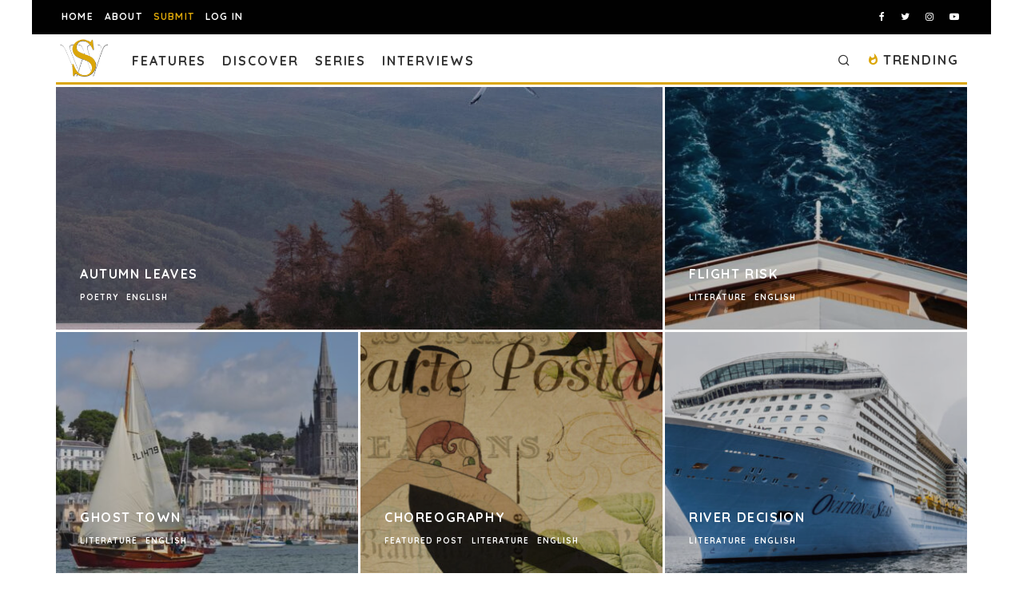

--- FILE ---
content_type: text/html; charset=utf-8
request_url: https://www.google.com/recaptcha/api2/anchor?ar=1&k=6LeSeDAaAAAAAGisEqXe9KVlHgX2KneJUCxZPZY9&co=aHR0cHM6Ly9zcGlsbHdvcmRzLmNvbTo0NDM.&hl=en&v=PoyoqOPhxBO7pBk68S4YbpHZ&size=invisible&anchor-ms=20000&execute-ms=30000&cb=gdn7ke3kj8wt
body_size: 48500
content:
<!DOCTYPE HTML><html dir="ltr" lang="en"><head><meta http-equiv="Content-Type" content="text/html; charset=UTF-8">
<meta http-equiv="X-UA-Compatible" content="IE=edge">
<title>reCAPTCHA</title>
<style type="text/css">
/* cyrillic-ext */
@font-face {
  font-family: 'Roboto';
  font-style: normal;
  font-weight: 400;
  font-stretch: 100%;
  src: url(//fonts.gstatic.com/s/roboto/v48/KFO7CnqEu92Fr1ME7kSn66aGLdTylUAMa3GUBHMdazTgWw.woff2) format('woff2');
  unicode-range: U+0460-052F, U+1C80-1C8A, U+20B4, U+2DE0-2DFF, U+A640-A69F, U+FE2E-FE2F;
}
/* cyrillic */
@font-face {
  font-family: 'Roboto';
  font-style: normal;
  font-weight: 400;
  font-stretch: 100%;
  src: url(//fonts.gstatic.com/s/roboto/v48/KFO7CnqEu92Fr1ME7kSn66aGLdTylUAMa3iUBHMdazTgWw.woff2) format('woff2');
  unicode-range: U+0301, U+0400-045F, U+0490-0491, U+04B0-04B1, U+2116;
}
/* greek-ext */
@font-face {
  font-family: 'Roboto';
  font-style: normal;
  font-weight: 400;
  font-stretch: 100%;
  src: url(//fonts.gstatic.com/s/roboto/v48/KFO7CnqEu92Fr1ME7kSn66aGLdTylUAMa3CUBHMdazTgWw.woff2) format('woff2');
  unicode-range: U+1F00-1FFF;
}
/* greek */
@font-face {
  font-family: 'Roboto';
  font-style: normal;
  font-weight: 400;
  font-stretch: 100%;
  src: url(//fonts.gstatic.com/s/roboto/v48/KFO7CnqEu92Fr1ME7kSn66aGLdTylUAMa3-UBHMdazTgWw.woff2) format('woff2');
  unicode-range: U+0370-0377, U+037A-037F, U+0384-038A, U+038C, U+038E-03A1, U+03A3-03FF;
}
/* math */
@font-face {
  font-family: 'Roboto';
  font-style: normal;
  font-weight: 400;
  font-stretch: 100%;
  src: url(//fonts.gstatic.com/s/roboto/v48/KFO7CnqEu92Fr1ME7kSn66aGLdTylUAMawCUBHMdazTgWw.woff2) format('woff2');
  unicode-range: U+0302-0303, U+0305, U+0307-0308, U+0310, U+0312, U+0315, U+031A, U+0326-0327, U+032C, U+032F-0330, U+0332-0333, U+0338, U+033A, U+0346, U+034D, U+0391-03A1, U+03A3-03A9, U+03B1-03C9, U+03D1, U+03D5-03D6, U+03F0-03F1, U+03F4-03F5, U+2016-2017, U+2034-2038, U+203C, U+2040, U+2043, U+2047, U+2050, U+2057, U+205F, U+2070-2071, U+2074-208E, U+2090-209C, U+20D0-20DC, U+20E1, U+20E5-20EF, U+2100-2112, U+2114-2115, U+2117-2121, U+2123-214F, U+2190, U+2192, U+2194-21AE, U+21B0-21E5, U+21F1-21F2, U+21F4-2211, U+2213-2214, U+2216-22FF, U+2308-230B, U+2310, U+2319, U+231C-2321, U+2336-237A, U+237C, U+2395, U+239B-23B7, U+23D0, U+23DC-23E1, U+2474-2475, U+25AF, U+25B3, U+25B7, U+25BD, U+25C1, U+25CA, U+25CC, U+25FB, U+266D-266F, U+27C0-27FF, U+2900-2AFF, U+2B0E-2B11, U+2B30-2B4C, U+2BFE, U+3030, U+FF5B, U+FF5D, U+1D400-1D7FF, U+1EE00-1EEFF;
}
/* symbols */
@font-face {
  font-family: 'Roboto';
  font-style: normal;
  font-weight: 400;
  font-stretch: 100%;
  src: url(//fonts.gstatic.com/s/roboto/v48/KFO7CnqEu92Fr1ME7kSn66aGLdTylUAMaxKUBHMdazTgWw.woff2) format('woff2');
  unicode-range: U+0001-000C, U+000E-001F, U+007F-009F, U+20DD-20E0, U+20E2-20E4, U+2150-218F, U+2190, U+2192, U+2194-2199, U+21AF, U+21E6-21F0, U+21F3, U+2218-2219, U+2299, U+22C4-22C6, U+2300-243F, U+2440-244A, U+2460-24FF, U+25A0-27BF, U+2800-28FF, U+2921-2922, U+2981, U+29BF, U+29EB, U+2B00-2BFF, U+4DC0-4DFF, U+FFF9-FFFB, U+10140-1018E, U+10190-1019C, U+101A0, U+101D0-101FD, U+102E0-102FB, U+10E60-10E7E, U+1D2C0-1D2D3, U+1D2E0-1D37F, U+1F000-1F0FF, U+1F100-1F1AD, U+1F1E6-1F1FF, U+1F30D-1F30F, U+1F315, U+1F31C, U+1F31E, U+1F320-1F32C, U+1F336, U+1F378, U+1F37D, U+1F382, U+1F393-1F39F, U+1F3A7-1F3A8, U+1F3AC-1F3AF, U+1F3C2, U+1F3C4-1F3C6, U+1F3CA-1F3CE, U+1F3D4-1F3E0, U+1F3ED, U+1F3F1-1F3F3, U+1F3F5-1F3F7, U+1F408, U+1F415, U+1F41F, U+1F426, U+1F43F, U+1F441-1F442, U+1F444, U+1F446-1F449, U+1F44C-1F44E, U+1F453, U+1F46A, U+1F47D, U+1F4A3, U+1F4B0, U+1F4B3, U+1F4B9, U+1F4BB, U+1F4BF, U+1F4C8-1F4CB, U+1F4D6, U+1F4DA, U+1F4DF, U+1F4E3-1F4E6, U+1F4EA-1F4ED, U+1F4F7, U+1F4F9-1F4FB, U+1F4FD-1F4FE, U+1F503, U+1F507-1F50B, U+1F50D, U+1F512-1F513, U+1F53E-1F54A, U+1F54F-1F5FA, U+1F610, U+1F650-1F67F, U+1F687, U+1F68D, U+1F691, U+1F694, U+1F698, U+1F6AD, U+1F6B2, U+1F6B9-1F6BA, U+1F6BC, U+1F6C6-1F6CF, U+1F6D3-1F6D7, U+1F6E0-1F6EA, U+1F6F0-1F6F3, U+1F6F7-1F6FC, U+1F700-1F7FF, U+1F800-1F80B, U+1F810-1F847, U+1F850-1F859, U+1F860-1F887, U+1F890-1F8AD, U+1F8B0-1F8BB, U+1F8C0-1F8C1, U+1F900-1F90B, U+1F93B, U+1F946, U+1F984, U+1F996, U+1F9E9, U+1FA00-1FA6F, U+1FA70-1FA7C, U+1FA80-1FA89, U+1FA8F-1FAC6, U+1FACE-1FADC, U+1FADF-1FAE9, U+1FAF0-1FAF8, U+1FB00-1FBFF;
}
/* vietnamese */
@font-face {
  font-family: 'Roboto';
  font-style: normal;
  font-weight: 400;
  font-stretch: 100%;
  src: url(//fonts.gstatic.com/s/roboto/v48/KFO7CnqEu92Fr1ME7kSn66aGLdTylUAMa3OUBHMdazTgWw.woff2) format('woff2');
  unicode-range: U+0102-0103, U+0110-0111, U+0128-0129, U+0168-0169, U+01A0-01A1, U+01AF-01B0, U+0300-0301, U+0303-0304, U+0308-0309, U+0323, U+0329, U+1EA0-1EF9, U+20AB;
}
/* latin-ext */
@font-face {
  font-family: 'Roboto';
  font-style: normal;
  font-weight: 400;
  font-stretch: 100%;
  src: url(//fonts.gstatic.com/s/roboto/v48/KFO7CnqEu92Fr1ME7kSn66aGLdTylUAMa3KUBHMdazTgWw.woff2) format('woff2');
  unicode-range: U+0100-02BA, U+02BD-02C5, U+02C7-02CC, U+02CE-02D7, U+02DD-02FF, U+0304, U+0308, U+0329, U+1D00-1DBF, U+1E00-1E9F, U+1EF2-1EFF, U+2020, U+20A0-20AB, U+20AD-20C0, U+2113, U+2C60-2C7F, U+A720-A7FF;
}
/* latin */
@font-face {
  font-family: 'Roboto';
  font-style: normal;
  font-weight: 400;
  font-stretch: 100%;
  src: url(//fonts.gstatic.com/s/roboto/v48/KFO7CnqEu92Fr1ME7kSn66aGLdTylUAMa3yUBHMdazQ.woff2) format('woff2');
  unicode-range: U+0000-00FF, U+0131, U+0152-0153, U+02BB-02BC, U+02C6, U+02DA, U+02DC, U+0304, U+0308, U+0329, U+2000-206F, U+20AC, U+2122, U+2191, U+2193, U+2212, U+2215, U+FEFF, U+FFFD;
}
/* cyrillic-ext */
@font-face {
  font-family: 'Roboto';
  font-style: normal;
  font-weight: 500;
  font-stretch: 100%;
  src: url(//fonts.gstatic.com/s/roboto/v48/KFO7CnqEu92Fr1ME7kSn66aGLdTylUAMa3GUBHMdazTgWw.woff2) format('woff2');
  unicode-range: U+0460-052F, U+1C80-1C8A, U+20B4, U+2DE0-2DFF, U+A640-A69F, U+FE2E-FE2F;
}
/* cyrillic */
@font-face {
  font-family: 'Roboto';
  font-style: normal;
  font-weight: 500;
  font-stretch: 100%;
  src: url(//fonts.gstatic.com/s/roboto/v48/KFO7CnqEu92Fr1ME7kSn66aGLdTylUAMa3iUBHMdazTgWw.woff2) format('woff2');
  unicode-range: U+0301, U+0400-045F, U+0490-0491, U+04B0-04B1, U+2116;
}
/* greek-ext */
@font-face {
  font-family: 'Roboto';
  font-style: normal;
  font-weight: 500;
  font-stretch: 100%;
  src: url(//fonts.gstatic.com/s/roboto/v48/KFO7CnqEu92Fr1ME7kSn66aGLdTylUAMa3CUBHMdazTgWw.woff2) format('woff2');
  unicode-range: U+1F00-1FFF;
}
/* greek */
@font-face {
  font-family: 'Roboto';
  font-style: normal;
  font-weight: 500;
  font-stretch: 100%;
  src: url(//fonts.gstatic.com/s/roboto/v48/KFO7CnqEu92Fr1ME7kSn66aGLdTylUAMa3-UBHMdazTgWw.woff2) format('woff2');
  unicode-range: U+0370-0377, U+037A-037F, U+0384-038A, U+038C, U+038E-03A1, U+03A3-03FF;
}
/* math */
@font-face {
  font-family: 'Roboto';
  font-style: normal;
  font-weight: 500;
  font-stretch: 100%;
  src: url(//fonts.gstatic.com/s/roboto/v48/KFO7CnqEu92Fr1ME7kSn66aGLdTylUAMawCUBHMdazTgWw.woff2) format('woff2');
  unicode-range: U+0302-0303, U+0305, U+0307-0308, U+0310, U+0312, U+0315, U+031A, U+0326-0327, U+032C, U+032F-0330, U+0332-0333, U+0338, U+033A, U+0346, U+034D, U+0391-03A1, U+03A3-03A9, U+03B1-03C9, U+03D1, U+03D5-03D6, U+03F0-03F1, U+03F4-03F5, U+2016-2017, U+2034-2038, U+203C, U+2040, U+2043, U+2047, U+2050, U+2057, U+205F, U+2070-2071, U+2074-208E, U+2090-209C, U+20D0-20DC, U+20E1, U+20E5-20EF, U+2100-2112, U+2114-2115, U+2117-2121, U+2123-214F, U+2190, U+2192, U+2194-21AE, U+21B0-21E5, U+21F1-21F2, U+21F4-2211, U+2213-2214, U+2216-22FF, U+2308-230B, U+2310, U+2319, U+231C-2321, U+2336-237A, U+237C, U+2395, U+239B-23B7, U+23D0, U+23DC-23E1, U+2474-2475, U+25AF, U+25B3, U+25B7, U+25BD, U+25C1, U+25CA, U+25CC, U+25FB, U+266D-266F, U+27C0-27FF, U+2900-2AFF, U+2B0E-2B11, U+2B30-2B4C, U+2BFE, U+3030, U+FF5B, U+FF5D, U+1D400-1D7FF, U+1EE00-1EEFF;
}
/* symbols */
@font-face {
  font-family: 'Roboto';
  font-style: normal;
  font-weight: 500;
  font-stretch: 100%;
  src: url(//fonts.gstatic.com/s/roboto/v48/KFO7CnqEu92Fr1ME7kSn66aGLdTylUAMaxKUBHMdazTgWw.woff2) format('woff2');
  unicode-range: U+0001-000C, U+000E-001F, U+007F-009F, U+20DD-20E0, U+20E2-20E4, U+2150-218F, U+2190, U+2192, U+2194-2199, U+21AF, U+21E6-21F0, U+21F3, U+2218-2219, U+2299, U+22C4-22C6, U+2300-243F, U+2440-244A, U+2460-24FF, U+25A0-27BF, U+2800-28FF, U+2921-2922, U+2981, U+29BF, U+29EB, U+2B00-2BFF, U+4DC0-4DFF, U+FFF9-FFFB, U+10140-1018E, U+10190-1019C, U+101A0, U+101D0-101FD, U+102E0-102FB, U+10E60-10E7E, U+1D2C0-1D2D3, U+1D2E0-1D37F, U+1F000-1F0FF, U+1F100-1F1AD, U+1F1E6-1F1FF, U+1F30D-1F30F, U+1F315, U+1F31C, U+1F31E, U+1F320-1F32C, U+1F336, U+1F378, U+1F37D, U+1F382, U+1F393-1F39F, U+1F3A7-1F3A8, U+1F3AC-1F3AF, U+1F3C2, U+1F3C4-1F3C6, U+1F3CA-1F3CE, U+1F3D4-1F3E0, U+1F3ED, U+1F3F1-1F3F3, U+1F3F5-1F3F7, U+1F408, U+1F415, U+1F41F, U+1F426, U+1F43F, U+1F441-1F442, U+1F444, U+1F446-1F449, U+1F44C-1F44E, U+1F453, U+1F46A, U+1F47D, U+1F4A3, U+1F4B0, U+1F4B3, U+1F4B9, U+1F4BB, U+1F4BF, U+1F4C8-1F4CB, U+1F4D6, U+1F4DA, U+1F4DF, U+1F4E3-1F4E6, U+1F4EA-1F4ED, U+1F4F7, U+1F4F9-1F4FB, U+1F4FD-1F4FE, U+1F503, U+1F507-1F50B, U+1F50D, U+1F512-1F513, U+1F53E-1F54A, U+1F54F-1F5FA, U+1F610, U+1F650-1F67F, U+1F687, U+1F68D, U+1F691, U+1F694, U+1F698, U+1F6AD, U+1F6B2, U+1F6B9-1F6BA, U+1F6BC, U+1F6C6-1F6CF, U+1F6D3-1F6D7, U+1F6E0-1F6EA, U+1F6F0-1F6F3, U+1F6F7-1F6FC, U+1F700-1F7FF, U+1F800-1F80B, U+1F810-1F847, U+1F850-1F859, U+1F860-1F887, U+1F890-1F8AD, U+1F8B0-1F8BB, U+1F8C0-1F8C1, U+1F900-1F90B, U+1F93B, U+1F946, U+1F984, U+1F996, U+1F9E9, U+1FA00-1FA6F, U+1FA70-1FA7C, U+1FA80-1FA89, U+1FA8F-1FAC6, U+1FACE-1FADC, U+1FADF-1FAE9, U+1FAF0-1FAF8, U+1FB00-1FBFF;
}
/* vietnamese */
@font-face {
  font-family: 'Roboto';
  font-style: normal;
  font-weight: 500;
  font-stretch: 100%;
  src: url(//fonts.gstatic.com/s/roboto/v48/KFO7CnqEu92Fr1ME7kSn66aGLdTylUAMa3OUBHMdazTgWw.woff2) format('woff2');
  unicode-range: U+0102-0103, U+0110-0111, U+0128-0129, U+0168-0169, U+01A0-01A1, U+01AF-01B0, U+0300-0301, U+0303-0304, U+0308-0309, U+0323, U+0329, U+1EA0-1EF9, U+20AB;
}
/* latin-ext */
@font-face {
  font-family: 'Roboto';
  font-style: normal;
  font-weight: 500;
  font-stretch: 100%;
  src: url(//fonts.gstatic.com/s/roboto/v48/KFO7CnqEu92Fr1ME7kSn66aGLdTylUAMa3KUBHMdazTgWw.woff2) format('woff2');
  unicode-range: U+0100-02BA, U+02BD-02C5, U+02C7-02CC, U+02CE-02D7, U+02DD-02FF, U+0304, U+0308, U+0329, U+1D00-1DBF, U+1E00-1E9F, U+1EF2-1EFF, U+2020, U+20A0-20AB, U+20AD-20C0, U+2113, U+2C60-2C7F, U+A720-A7FF;
}
/* latin */
@font-face {
  font-family: 'Roboto';
  font-style: normal;
  font-weight: 500;
  font-stretch: 100%;
  src: url(//fonts.gstatic.com/s/roboto/v48/KFO7CnqEu92Fr1ME7kSn66aGLdTylUAMa3yUBHMdazQ.woff2) format('woff2');
  unicode-range: U+0000-00FF, U+0131, U+0152-0153, U+02BB-02BC, U+02C6, U+02DA, U+02DC, U+0304, U+0308, U+0329, U+2000-206F, U+20AC, U+2122, U+2191, U+2193, U+2212, U+2215, U+FEFF, U+FFFD;
}
/* cyrillic-ext */
@font-face {
  font-family: 'Roboto';
  font-style: normal;
  font-weight: 900;
  font-stretch: 100%;
  src: url(//fonts.gstatic.com/s/roboto/v48/KFO7CnqEu92Fr1ME7kSn66aGLdTylUAMa3GUBHMdazTgWw.woff2) format('woff2');
  unicode-range: U+0460-052F, U+1C80-1C8A, U+20B4, U+2DE0-2DFF, U+A640-A69F, U+FE2E-FE2F;
}
/* cyrillic */
@font-face {
  font-family: 'Roboto';
  font-style: normal;
  font-weight: 900;
  font-stretch: 100%;
  src: url(//fonts.gstatic.com/s/roboto/v48/KFO7CnqEu92Fr1ME7kSn66aGLdTylUAMa3iUBHMdazTgWw.woff2) format('woff2');
  unicode-range: U+0301, U+0400-045F, U+0490-0491, U+04B0-04B1, U+2116;
}
/* greek-ext */
@font-face {
  font-family: 'Roboto';
  font-style: normal;
  font-weight: 900;
  font-stretch: 100%;
  src: url(//fonts.gstatic.com/s/roboto/v48/KFO7CnqEu92Fr1ME7kSn66aGLdTylUAMa3CUBHMdazTgWw.woff2) format('woff2');
  unicode-range: U+1F00-1FFF;
}
/* greek */
@font-face {
  font-family: 'Roboto';
  font-style: normal;
  font-weight: 900;
  font-stretch: 100%;
  src: url(//fonts.gstatic.com/s/roboto/v48/KFO7CnqEu92Fr1ME7kSn66aGLdTylUAMa3-UBHMdazTgWw.woff2) format('woff2');
  unicode-range: U+0370-0377, U+037A-037F, U+0384-038A, U+038C, U+038E-03A1, U+03A3-03FF;
}
/* math */
@font-face {
  font-family: 'Roboto';
  font-style: normal;
  font-weight: 900;
  font-stretch: 100%;
  src: url(//fonts.gstatic.com/s/roboto/v48/KFO7CnqEu92Fr1ME7kSn66aGLdTylUAMawCUBHMdazTgWw.woff2) format('woff2');
  unicode-range: U+0302-0303, U+0305, U+0307-0308, U+0310, U+0312, U+0315, U+031A, U+0326-0327, U+032C, U+032F-0330, U+0332-0333, U+0338, U+033A, U+0346, U+034D, U+0391-03A1, U+03A3-03A9, U+03B1-03C9, U+03D1, U+03D5-03D6, U+03F0-03F1, U+03F4-03F5, U+2016-2017, U+2034-2038, U+203C, U+2040, U+2043, U+2047, U+2050, U+2057, U+205F, U+2070-2071, U+2074-208E, U+2090-209C, U+20D0-20DC, U+20E1, U+20E5-20EF, U+2100-2112, U+2114-2115, U+2117-2121, U+2123-214F, U+2190, U+2192, U+2194-21AE, U+21B0-21E5, U+21F1-21F2, U+21F4-2211, U+2213-2214, U+2216-22FF, U+2308-230B, U+2310, U+2319, U+231C-2321, U+2336-237A, U+237C, U+2395, U+239B-23B7, U+23D0, U+23DC-23E1, U+2474-2475, U+25AF, U+25B3, U+25B7, U+25BD, U+25C1, U+25CA, U+25CC, U+25FB, U+266D-266F, U+27C0-27FF, U+2900-2AFF, U+2B0E-2B11, U+2B30-2B4C, U+2BFE, U+3030, U+FF5B, U+FF5D, U+1D400-1D7FF, U+1EE00-1EEFF;
}
/* symbols */
@font-face {
  font-family: 'Roboto';
  font-style: normal;
  font-weight: 900;
  font-stretch: 100%;
  src: url(//fonts.gstatic.com/s/roboto/v48/KFO7CnqEu92Fr1ME7kSn66aGLdTylUAMaxKUBHMdazTgWw.woff2) format('woff2');
  unicode-range: U+0001-000C, U+000E-001F, U+007F-009F, U+20DD-20E0, U+20E2-20E4, U+2150-218F, U+2190, U+2192, U+2194-2199, U+21AF, U+21E6-21F0, U+21F3, U+2218-2219, U+2299, U+22C4-22C6, U+2300-243F, U+2440-244A, U+2460-24FF, U+25A0-27BF, U+2800-28FF, U+2921-2922, U+2981, U+29BF, U+29EB, U+2B00-2BFF, U+4DC0-4DFF, U+FFF9-FFFB, U+10140-1018E, U+10190-1019C, U+101A0, U+101D0-101FD, U+102E0-102FB, U+10E60-10E7E, U+1D2C0-1D2D3, U+1D2E0-1D37F, U+1F000-1F0FF, U+1F100-1F1AD, U+1F1E6-1F1FF, U+1F30D-1F30F, U+1F315, U+1F31C, U+1F31E, U+1F320-1F32C, U+1F336, U+1F378, U+1F37D, U+1F382, U+1F393-1F39F, U+1F3A7-1F3A8, U+1F3AC-1F3AF, U+1F3C2, U+1F3C4-1F3C6, U+1F3CA-1F3CE, U+1F3D4-1F3E0, U+1F3ED, U+1F3F1-1F3F3, U+1F3F5-1F3F7, U+1F408, U+1F415, U+1F41F, U+1F426, U+1F43F, U+1F441-1F442, U+1F444, U+1F446-1F449, U+1F44C-1F44E, U+1F453, U+1F46A, U+1F47D, U+1F4A3, U+1F4B0, U+1F4B3, U+1F4B9, U+1F4BB, U+1F4BF, U+1F4C8-1F4CB, U+1F4D6, U+1F4DA, U+1F4DF, U+1F4E3-1F4E6, U+1F4EA-1F4ED, U+1F4F7, U+1F4F9-1F4FB, U+1F4FD-1F4FE, U+1F503, U+1F507-1F50B, U+1F50D, U+1F512-1F513, U+1F53E-1F54A, U+1F54F-1F5FA, U+1F610, U+1F650-1F67F, U+1F687, U+1F68D, U+1F691, U+1F694, U+1F698, U+1F6AD, U+1F6B2, U+1F6B9-1F6BA, U+1F6BC, U+1F6C6-1F6CF, U+1F6D3-1F6D7, U+1F6E0-1F6EA, U+1F6F0-1F6F3, U+1F6F7-1F6FC, U+1F700-1F7FF, U+1F800-1F80B, U+1F810-1F847, U+1F850-1F859, U+1F860-1F887, U+1F890-1F8AD, U+1F8B0-1F8BB, U+1F8C0-1F8C1, U+1F900-1F90B, U+1F93B, U+1F946, U+1F984, U+1F996, U+1F9E9, U+1FA00-1FA6F, U+1FA70-1FA7C, U+1FA80-1FA89, U+1FA8F-1FAC6, U+1FACE-1FADC, U+1FADF-1FAE9, U+1FAF0-1FAF8, U+1FB00-1FBFF;
}
/* vietnamese */
@font-face {
  font-family: 'Roboto';
  font-style: normal;
  font-weight: 900;
  font-stretch: 100%;
  src: url(//fonts.gstatic.com/s/roboto/v48/KFO7CnqEu92Fr1ME7kSn66aGLdTylUAMa3OUBHMdazTgWw.woff2) format('woff2');
  unicode-range: U+0102-0103, U+0110-0111, U+0128-0129, U+0168-0169, U+01A0-01A1, U+01AF-01B0, U+0300-0301, U+0303-0304, U+0308-0309, U+0323, U+0329, U+1EA0-1EF9, U+20AB;
}
/* latin-ext */
@font-face {
  font-family: 'Roboto';
  font-style: normal;
  font-weight: 900;
  font-stretch: 100%;
  src: url(//fonts.gstatic.com/s/roboto/v48/KFO7CnqEu92Fr1ME7kSn66aGLdTylUAMa3KUBHMdazTgWw.woff2) format('woff2');
  unicode-range: U+0100-02BA, U+02BD-02C5, U+02C7-02CC, U+02CE-02D7, U+02DD-02FF, U+0304, U+0308, U+0329, U+1D00-1DBF, U+1E00-1E9F, U+1EF2-1EFF, U+2020, U+20A0-20AB, U+20AD-20C0, U+2113, U+2C60-2C7F, U+A720-A7FF;
}
/* latin */
@font-face {
  font-family: 'Roboto';
  font-style: normal;
  font-weight: 900;
  font-stretch: 100%;
  src: url(//fonts.gstatic.com/s/roboto/v48/KFO7CnqEu92Fr1ME7kSn66aGLdTylUAMa3yUBHMdazQ.woff2) format('woff2');
  unicode-range: U+0000-00FF, U+0131, U+0152-0153, U+02BB-02BC, U+02C6, U+02DA, U+02DC, U+0304, U+0308, U+0329, U+2000-206F, U+20AC, U+2122, U+2191, U+2193, U+2212, U+2215, U+FEFF, U+FFFD;
}

</style>
<link rel="stylesheet" type="text/css" href="https://www.gstatic.com/recaptcha/releases/PoyoqOPhxBO7pBk68S4YbpHZ/styles__ltr.css">
<script nonce="Q4sQIPmzLozp2lBwMkI2Hw" type="text/javascript">window['__recaptcha_api'] = 'https://www.google.com/recaptcha/api2/';</script>
<script type="text/javascript" src="https://www.gstatic.com/recaptcha/releases/PoyoqOPhxBO7pBk68S4YbpHZ/recaptcha__en.js" nonce="Q4sQIPmzLozp2lBwMkI2Hw">
      
    </script></head>
<body><div id="rc-anchor-alert" class="rc-anchor-alert"></div>
<input type="hidden" id="recaptcha-token" value="[base64]">
<script type="text/javascript" nonce="Q4sQIPmzLozp2lBwMkI2Hw">
      recaptcha.anchor.Main.init("[\x22ainput\x22,[\x22bgdata\x22,\x22\x22,\[base64]/[base64]/[base64]/KE4oMTI0LHYsdi5HKSxMWihsLHYpKTpOKDEyNCx2LGwpLFYpLHYpLFQpKSxGKDE3MSx2KX0scjc9ZnVuY3Rpb24obCl7cmV0dXJuIGx9LEM9ZnVuY3Rpb24obCxWLHYpe04odixsLFYpLFZbYWtdPTI3OTZ9LG49ZnVuY3Rpb24obCxWKXtWLlg9KChWLlg/[base64]/[base64]/[base64]/[base64]/[base64]/[base64]/[base64]/[base64]/[base64]/[base64]/[base64]\\u003d\x22,\[base64]\\u003d\\u003d\x22,\[base64]/w57DisKPw47Ci8OgAcKYRR3CpFDDhcOWwrLCp8O1w7bCmsKXA8O1w6k3XmtvNVDDlsOTKcOAwrhYw6YKw6rDnMKOw6cxwp7DmcKVacOuw4Bhw5kHC8OwbR7Cu3/Cu29Xw6TCmcK5DCvCrFEJPkzCi8KKYsOmwr1Ew6PDnMOjOiR0CcOZNnZsVsOsWFbDoixgw7vCs2dfwo7CihvCiAQFwrQ/wrvDpcO2woXCvhMuTMOkQcKbVwlFUh7Dqg7ChMKgwpvDpD1Rw4LDk8K8IcKrKcOGZ8KdwqnCj23DvMOaw49Jw6t3wpnCiA/[base64]/wozDncOkKMK0w7vCosKZw71GQnFWwqbCjybCtMKYwrLCr8KtHMOOwqXCjzFqw5DCiUIAwpfCtl4xwqElwrnDhnEHwqEnw43CqsOpZTHDokDCnSHClQMEw7LDmVnDvhTDklfCp8K9w7DCo0YbUcO/wo/[base64]/GD05PwBsW3pHAmTDlB9ywoFnwoEFLMOSXcOOwqjCrz1CH8OxaEDDqMKHwqPClsORwrzCgcOJw6/DnijDiMKNCsKwwpNMw6DCr0vDjUHCvUktwol9ecONJELDnMKDw41jZsKPBmnCrwk2w5fDjcOAcMO0wp1oKsOMwoJxRsKdw7EiA8KsPMOnQCByw5bDigvDl8OiBcKBwozChsObwqhlw7/ChTfCjsOUw4zCqHDDlMKDwoFMw4DDrj5Xw7hOWErDvsKrw7rCviokTcOSdsKfBCBWCm7DocOCw6rCqsKzwrJsw5fDgMOlHxAowo7CnEjCpsKkwpcIH8KQwrnDqsKYdSjCtcKKZ1nCqQANwr/DjhgCw69gwrASw5M9wpfCmMOgMcKLw4VqNSgyVsOaw5NPw5ATdycaWgPDumTCnlklw6jDqQRFLSwXw6JJw4rDi8OIK8KNw53CmsK0A8KmJMOlwogEw7PCg0lDwq1ewqs0F8OKw4/CvsOEYlrDvMOFwodGNMOYwrnCk8K8DsOcwq98TjPDjWQ9w5bCjmfCi8O8PMO0Ch5+w7jDniAzwo5XSMKrFV7DocK9w5sBw5bCqsKGdsOuw65eFsKDPsO9w5cOw5l4w5nCrcK8wqwHw6zDtMOaw7TDvMKQE8K1w6oXRw9AVcKBYijCvETCmz3DlcKYUVc2woNTw4sWw6/[base64]/DkF/DnMOmw6LCkk8vw5fCoHHDgsOBw5xKSsKrDMOYw4bCo0Z/LcK9w48QIsO5w6tswq1sA0hewp3CoMObwpkMecOVw7DClixqZcOiw4c9A8KKwpNtF8OXwpfChkPCj8OqZ8OzEXPDnhI1w47Cjm/DvEAsw5dAZCRETBdUw7NjZjJWw6DDrxx6B8O0ecKbMAd8EhLDh8Klwo51wrPDh3AQw7DCoABlNsK+bMKGRnvCmk3DpcKZMcKLwpPDo8OwPMKKYcKZDjM5w4N8wpzCiQxyW8OVwoYJwq/CjMK/ACjDosOqwrlTOlLCog1vwqrDgW/[base64]/CtsO9w5dQd0PDn8KowrbDj0YHwr0YH8KAw7fCihLCiSJVIsOhw789ElE3G8OYK8KcJh7DowjDlRAxwo/[base64]/w67Di8OgGy/[base64]/CqsKMDsKpw4LDgSERw5cMw5FhGMKKNcKBw4JtQMOLwrQ8wo5CX8OEw7B7PBfDrsO4wqkIw6QfecK+PsO2wrTDjsOYQjNAczrCsQXCqTXCjcOjWcOjwrDCgMOfFBUEFkzDjDpYVBpyb8ODw7A2wr9kUDY8ZcO/wrsoBMO1w45xHcK5w7gDwqrCvi3CvVl1SsKBw5fCjcK0w6XDj8OZw4jDqsK0w5/CqcKaw6VUw6pnFsOSTsKIw5dLw4DCtR5wBxJKIMKlMRROT8K1Ky7DtTBPbHUVw57CusK7w7rDrcK9VsOuIcKJJFQfw4NwwrvDmmIWW8Ksa3PDvmzCnMKUMWbCpcKpKMKMT1pBb8O2fMOdZV3DsjA+wqgzw5B+TsOIw4/DgsKVwqzCo8KSw7Abw609w7rDnW7CjMOgwrnCjAfCncOBwrkMP8KBEjHCqcO/[base64]/[base64]/ChThEw4DCgsOkV8OAwrrDlAXDjsKUwqx6NMKTwpLDhcK9TA0UVcKqw6DCgXgcQE1kw5TCksKpw4wLIm3Cv8KpwrrDm8K2wrbCnxw2w7Miw5bDsQ3DmsOKSV1mJmc0w7VkQMOsw7d0fy/DnsK0wpzCjXUpPMOxIMOew7l5w791IcOMMkTDh3Mif8OSw7xmwr8le2xgwp0yb37CnDbDlcKyw4BMVsKFc0LDuMOKw6DCsRnCncKqw5rCu8OXfMO8BW/CgMK4wrzCoCUca0fDj3fDih/CrcKnUHVrX8KvEMO8GlQGLh8kwqlFSinCp2VpC19oPsO2c3rCl8OcwrnDoDYhIsO4ZQDCqTbDsMK/OWh1wpJFMH3CuVQTw67CljjClcKUcwnCgcOvw6g+FsOSP8OcYTHClzUVw5nDnSPCrsOiw6rDksKAZ09pwpoOw6lqK8OBUMOWwpPDv2Mcw77CtCh1w5HCgU/Cl1kiwrUIZcOKQMK/wqIjHh3DvRgiBcK5LWvCosKTw6BkwogTwq8mwozDgMOKw6jCvXbDilNOAsOcV3NNfkrDu0t9wpvCqC/CgMOlGTsHw508JEFYw5jCjMOxfnfCmEohe8OEBsK1UcKmRMOGwrFPw6bCnQ01Y1rDniHCq2HCknwVZMKmw5wdBMKOFG4ywr3Dn8KoN2NDLcOXCsKDw5HCtgDCiwIpL3x6w4PCokvDoV/[base64]/DqnjCiApdwpbDi1vCgcKZw63DpCYyXFtWFMObw70+NsKOw6jDn8O4wpvDnDsCw5V/UGJvBcOhw77CmV4bdcKcwq7Cqkd3LmfCkSxKV8O4EMKaeB/DmcK+bsK/wpUTwqvDkzTDqz1WODZmKnvDjsOrHUnDlsK3AsKSM1hFNcK+w41vXMKSwrdGw6HCrgLChsKFSmnCtTTDinXDgcKCw7JzQ8Kpwq/DssOZNsOtw5zDlcOKwolvwrDDosOkFhwYw63DnF02ZzPChMOpa8Ofd1oRYsKJSsKZTF4uwpsOESTCoCjDtl3DmcOfGMOIFMKfw6lOTWVhw59GPcOFUxF7eG3CmMKswrx0J14Ow7pZwrbDhWDDsMKlwoLDqXw9JQ84S3AMw4JSwrNEw7YmH8OResOxc8KxRV8GLH/Ch34DJ8OpQhZxw5XCqQxNwqPDilLCvkfDt8KWw73CksO1PMOTXcO1aUXDvF/DpsOBw5TDmsOhHBvCiMKvfsKjwoHCsyTDisK4EcKXMm4uMSJ/[base64]/[base64]/AEx8OMKgYFPDq2ILP3lLw55TQ8KaCEbDgFTCoUdXeGjChMK8wp1ncljChErDvUPDp8OLF8OpXcOdwrhYKcOEVcKvw5cJwprDoDAiwrUdFcO3wo7Dv8O7GMO8a8O2dQvCmcK/RcO0w6tHw49eF0MdecKYwqbCiEjDtmrDu1jDssObw7Rqw6h9w53DtEYkU0dZw5tnShrClVomdg/CoxfCjHQWNBoIWVnCgcO1e8OKasK/wp7CkDrDlsOELsOMw7wWJsOnfgzCj8KGIDg8K8KYUVLDmMOrACTCicK0wqzDkMODN8O8KsKNeQJ+QWzCisKwEjzDncKZw63CuMKrVyDCuy8tJ8K1YlzCt8O/[base64]/wpPDojjDtwNPVcKAw6/DhcO9woLDssKBMsOTw7zDr2PCmMOfwq/DhkJUJcKVw5FLw4U1wqtlw6YgwrRJw550CRs4OMK4RMKdw4wWQsKjwo/DmsKxw4fDg8K7McKeJxjDp8K7GQdkLMOeUhvDtMK7TMOLAwhQTMOJQ1FawrrCoRclVcKvw5gCw7nChsK1wrjDrMKDw6/Dv0LCn3nCksOueXYYSyh4wpDCkEbDlkDCtDbCocKxw506wrIrw5JIamxWUTvCt1Qbwr4Mw51Lw7HDsAPDpgXCrMKcEwxQw5DCvsOow5rCmEHCl8KQWsOUw7NKwrgkcmlwcsKUw6PDncK3wqbCmcK1NMOzMQ/CsTpVwrzCuMOKKsK0wo9Ewqx0BcKcw7BSQHrCvsONw79ndsKJImDClcOWSwAzbEcGQWjDp158MWbDisKeDWxubcObTMO2w77CoE/DhcOAw7VGw6nCmwnCk8KwFHTClsO2RMKVB1rDiX7Dn0xvwr5xw4tawozCjG3DksK/[base64]/wr/DlcKlF8Kjw4FuH8OpYRDDl0HDssORYMOew53CjsKkwrFxZA1Sw7p4XxvDoMOVw5NODSjCvxfCk8KFwq9VQyknw5XCpkUKwrg7Yw3DvsOQw4nCtDdNw7k4wr/[base64]/wpLDocKvwo9qVcKUw5nDiAPDsW/[base64]/CiVJ9wo9DVTLDm8KWw5jDk2jDoMOJwolGw7QNFVTCr10KW2bCunvCkcKrA8OMDcKdwoPCp8Okw4dpMcODw4Fvb1bDv8K/Ow7DvgZBKUbDqcOfw47DocOiwrl9wpbCgcK/w75Cw48Jw7UDw7/CuyFWw71jw4w/w7gePMKWbsKQNcKcw7AuRMKVw6BkecONw5cswolHwrYSw5fCnMOiEcK7w4nDlkVPwrkrw6REdypewrvDusKMwr7DliHCr8OPPcKGw6s2B8O1wppHBlLCh8OHwp3CvTfCmsKbbMK/[base64]/woQMRMOdw7XDl8Osw7A8w583A8OKCFlnwrA0Z0bDnsOlWcOlw5nCmF0JAB3ClAvDrcOKw7/[base64]/Do1E1O1UfC8OSKW9+f1bCq8ONZhdqfHxGw4DCv8OTwpnCv8OpWEAQZMKgw5YhwoQxw5nDlsKEG07DpgNaZMOGGhTCi8KALDrCucORZMKZw7hNwpDDthjDgUzCkUHDkXnCnVrCocKQCiJRw5R8w4hbFcOHZ8ORGx1kZ0/CryfCkg7CilPCvzXDkMO0w4IMwp/ChcOuClLDtW3DiMKnIy3CjB7DuMKpw7ErFsKaGBE4w4LCvlbDtBDCp8KMAsOxw63DmQ4HZlfDhy3DmVrDkCgoWDrChsO2wq06w6bDgMOoUj/CvwteF0zDqsKqwpnDjm7Dk8OYAyPDu8OTDlASw40Iw7rDlcKOc2zCqsOyEz8iX8KoESjDnxfDgsOrE3/ClCMsE8Kzwq/CgcK2WsOmw4LCjCpmwpFLwptCPSTCgsOnAsKnwptQO0RKFzQgAMKlHwBtcjrCuxMKHw5VwpPCtgnCosKCw4/DksOmw7svBxnCp8Kyw58/[base64]/Ck18daEM1w5okwrbDr8O/[base64]/XMK/dcKew5LCjmLCisKmBMOkD0/[base64]/M1jDp8KaYxXCsA7DlTDDpwBdw6MswrDCjxprw5/CozVgAnnChAAtQ3rDlh4Qw6HCqMOsIcOSwpXDqMOlMsKwO8OVw6V9wpBXwqjCgR7CtwoMw5bCpAhawrDCkQPDq8OTEsOETkxoHsOEIgAmwp7DuMO2w4RHYMKoeTHCmRfDlmzChsOPFRdaUsO8w4/DkxzCtcOmwonDt29DdkPCsMOjwqnCt8OdwofDoj9HworDi8ObwrRIw5MFw6snPGEIw6rDj8KqByzCt8OSVCzDgW7DisOrNWxpwoFUwq5KwpRUw53Dv1gCw5QhB8OJw4IMw6XDiSt4Y8OswpzDqsK/FMOvaldvS1hCLhPCksOgHMKtFsOww45xa8OzDMO+b8KdH8KnwpLCvyvDr0N1SijCi8KYXR7Di8Olw5fCrsOwcA3DhsOcXCABWHzDhkRXwrfDt8KMQ8OURsO+w5vDtSbCrl9Vw4/Dj8KdDhPCu3YKWxbCk2cQDgAUSX7DhnlZw4QRwppaKwpHwqZnPsK0SsKrLMONwrnCrMKUwrrDoErCiT5Jw5duw7JZBD7ChhbCj14hN8OGw4dxU2HCkcO7X8KeEMOVTcKcHsOcw5fDoXPDsg7DnnExEsK6RcKaBMOUw6YpPRl6wqlZZwURWMO/[base64]/[base64]/[base64]/[base64]/CrMOUw5XDtMKaPnUwLHdkNTnCtsOgw7XChMKkwqfDq8OVbsKrNRppD1lrwoljU8KfKwfDocKCw5ojw4HCugMHwp/CpMOswp/CpAPCjMO9w4vDjMKuwqURwoRKDsKtwqjDlsKDHcOpGMOOwpXCjcKnIgjCpW/DhX3ClsKWw69bKxlzWsOow78udcKaw6/DvcOKWG/[base64]/DmlrCi1UDbsOewpsIcwsOJWXDvMOmQ1TCkcOLwqNyJsK+w5DDvsOTVMOSWMKRwpPCscKIwpDDmzNBw5vCjsOPbsK8WcKkUcOrJ33CtVrDscKIOcOyHB4twrtmwr7Ci03DsHE/GsK2GkrCnFFFwoY6EBfCvCPDtl7Cj0nCq8Kfw4rDuMK0woXCjiTCjnvDrMOSw7RRPMKewoAVw7HCvlwXwqdbHjrDnFDDnsKVwokSFEDCgHrDmMOeYU/[base64]/KcOxwowkw4DCgsOVwr/DrcOpwrgCPxPCr1jCg8OZWHnCuMOmw4rDgyDCv3vCnMKnw59cKcO3d8OCw5nCgjPDoChkwqfDucKSSMO/w7TDlsOYw7ZWFcO9w4jDkMO6KcKlwrZ+N8KsWibCkMO5wonCpyksw43DoMKLfR/DnGHDocK3w7x3w4gIIMKOwpRWYMO9Xz/DmsK8XjvCoGbDmSFPcsOiQk7Dg3XChwbDlnvCp0DDlFQ8TcKXEsKswoPDn8O3wojDgx7DjFDCo0DCg8Kgw7QAPj3DoT/Cnj/Cq8KVBMOYw4BhwogPT8OAQWMrwp5rVFkJwqvCgMO4WsK8JCjCuHPCucO8w7XCsC9Bwp3Dk3PDsEYLCQrDjHIbVh7DqsOOLMODw6I+woMdw7MrazVVSk/DksKLwrbClj9Fw7bDtWLDkkjDlcO/[base64]/fTXCuw1Nw6NUKF9Bw57CvMKVw5TCtkc5w7/DscOmAAvCucOcw5XDisOpwrPCt17DsMK1UMOsH8KdwrjCt8KYw4TDh8K1w7/CosK+wrNnWC0ywo/DukbCjGBnWsKWYMKRwqPCisOKw6suwpLCgcKhw4QFCAVrEzR4wqFOw6TDpsKZOMKTMgPCjMKowqTDkMOdEcOGXsOHAcO1UcKKXSHDuy7CpAvDjXPCnMOGNQ/[base64]/CmMKIMUhyUMKcRy8pwrs4w7hawrE/b8OQCXrCrsKlw7w0SMKMajRbw6gkwp7ChBJOYcOeIELCssKPHgXCg8OoPEhMwphSw75EIsOtw7bCosOiKcOZaiIOw7zDgcOEw7AuLcKywrwKw7PDiwhbcsOcXSzDo8OyWSjCkUzCgVvDvMK/wqnCuMOuFxjCkcKoB1Y/wr0aIQJvw7EnQ0jCgT7DiGU0McOOBMKNw6bDnxjDv8OSw7PCl2vCsFnDmmDCl8KPw4xww4IQLEQxHsOIwqvCizrDvMOZwq/[base64]/[base64]/Cj13CqMKSwo0RJnI9wrVRw7RoDsOROMO6w5AHWHBdcx7CpsOwesOgVsKtCMO6w5Miwo0KwoLDkMKLw6wOO1LCn8OMw5lIADHDgMO6w5XDisO+w7w0w6ZVBVPCuC7CtSDDlsORw6vChCc/[base64]/Dn8KwYMOKw7HDusOmwpcBw7xDWlLCosORNSIWwrLCpgvCvgDDiVQzNjRRwrDDm3YyMWrDuGPDpsO/XRJWw6l9Nio0dcKFR8OpLlnCvF3Di8O2w7ECw5dxX2VZw4YWw6PCvjLCk2AtHcOQP0YxwodXf8KEM8K6w7rCty5EwqxOw4fCtlvCknPDisOTN17DtCHChF92w4kJcy7DisK2wrMiCcO7w7nDmFTCiF7CnjV/W8OxUMKzccOxKQsBIX1gwpMvwpjDqjMhNcO5wqvDssKAwpIJWMOgacKIw7I8w5o+EsKtwrrDhS7DjTrCqMO8QA7CrsK0E8Ogwr3CjUEbBifCri/CpsOWw7l8P8OMEsK0wqhkw4lRbE/[base64]/[base64]/QsKiw5zCgcOGGMOxdjbDtTNxSMKrYh/DscOOfcOfIsK2w53CqsKvwr42w4PCrGvCkB9NW1AfaGLDnFfDq8KOWMOUw4LCh8K+wqLCksOywrBdbHEoFhstR1kCVcObwpbCnwTDg0w1wqplw5DDgcKyw7ADw47CvsKEbikDw5tSdMKxf3/DiMOpHcOoVHdqwqvDnVfDksO9fU0RN8OwwoTDsUMmw4HDssOTw7l2w5/Dpw13P8OuasOhGDHDucKOfxdswoNAI8OVWlvDkkNYwoVlwqQXwod7biLCsD3Cq1/[base64]/CnDTDmcOZw47CjhwIcBXCrMOGwr1hScOsw75hw6rCsTZww4Bda3V5LsOjwp8EwpTCtcKwwox9bcKtHsOSX8KFF15mw4gjw6/CnMOHw7XChWfCrEA7YEocwpnCmyURw4ltIcK9w7VubMOeDAl5SQMbfMKxw7nCgTEwe8KPwpxGGcOWP8K4w5XDvnwiw4nCu8KewoNow4oAaMOQwo/DhlrDnsKRwoPDosKNAcOYUznDj1HCgCDDgMKzwp7Ct8O5w6JGwr0ow5/[base64]/DsAnDjHzDqTIZw7vDnUPDnG8KLcO5OsOqwpbDnQ3DgTvDn8KjwrEgwqNzCMO4w4A6wqs8Q8OPw7ZTPcOgXwN4RsO+XMOHU11pw6M7woDDucOywpptwpTCtBXDql18YwHDlibDuMKcwrYhwrvDimPCmGk/wpPDpcOZw67CqCkUwoLDokvCkMK8W8O2w6jDuMKVwofDqHwswqRzwpbCssKiJcK8wpjClxIKURAuQMKawqNsZHRzwrxaNMKdw4XCgsKoABvDi8KcQcOLUMKyIWcWw5LCgcKQfFjCocKtFh/[base64]/wp87PxhhcUTCtsKTwpbDpsOcISdawp/DtV48S8OqFRNFw4kuwovCiEvCqELDrmfCs8O3wpMvw5pRwqbCrcOIT8ONdhjDrcKkwqYtw6lkw59Tw49hw4sCwp5pw4YNCUBFw4kMGXc+ADLCs0Ykw5nDmsK9w4PCtMKmZsOibcO+w51HwqVZVWnDlDMZBCkkwqLDmVYbw67DucOuw6oWRnxCw4/[base64]/Drz9oLCrCn0DCjyIMw7zCjzjDpMK/w7jCuiU+Y8Kqbm03bMOWWcO+wq/DpsOTw5Ayw47CtMOpWmfCmE9JwqjCl3NlWcKTwp9/wqzChHzCs2B6Lz8bw5DCmsOzw4Vpwqo/w7rDgsK4KirDh8KUwoEWwoMEF8OZcizCtsKjwrfCs8OOwo3DoHsXw43DjAQOwrEUXz7Du8OvLChZWSA+PMOKT8OwNDZ4NcKSwqPDuyxewrQ7OGfDk3V4w4LCoyXChsK4CEVew7PCmCRwwoXChBVnU1LDri/Cr0PCnsOUwr/DkMO1dSTDigfDksO3Ajt9w7jCjG1Fwq4MRsKeHsOdQlJQwp9FLMKHHDdAwpF+w57DpsKvQsK7e0PCtRvCt0rDrHHDrMOTw6vDuMOQwqxsBsOSOxtcIn8BHwvCsnzCh2vCuW7DknImOcK/[base64]/woEsw7HCpcKtwrcVwo1NJHV4UcK1w50pw6gYeDDDrVXDncOAGA3DhcOqwp7CszDDhA1IVCwBJGTCpXbCisKrJGhhwq/[base64]/w6zDrsKcDWJfDkTDmMOhU8KSHmUZdV7Ch8OSE10KDU8Sw55cw4UZWMOLwrpswrzDp3ZNQlnCnsKOw7Ewwr04BAg/w4/DqcKjBcKzSxnCv8OYw5bCjMKzw6vDnMKSwrTCoyHDv8K4wps8wqrCh8KWIUXCgg5+ZcKkwqvDk8OUwr0Cw5p7acO1w6VzJsO4X8OHwrzDoDFRwoXDhMObccKCwoRpJW4OwrxVw5vClcO7wrvCnx7CmcOATj/Cn8OJw5DDrxk3w6p3w65qasOKwoQVwqDCiiwMawZpwp7DmnnCnH0/wp8uwr/DlsKTDcKjwr4jw7hOUcOkw6N6wrIAwp3DhRTCjsOTw7lzHg5Xw6hRHA3DqWjDpn95Dl46wqdzQF1Ywq4nfsOfccKXworDu2nDqMKVwo/DtsK8wodSSQXCuUB3wokAY8OZwoDCo2N9GFbCosK5JMOlJyUywoTCkV3CoUVqwrpAw6LCscKdSTtZA01fTsOlXsK6XMKPw4HCmcOpwogVwpcvY0vCpsOodTc8wp7DqcOVVTozGMKnHijCi0gkwo0GGsO7w74swq9JNmtNVxgmwrdXI8KPw6/DshsLLmfCjcO5VwDCncK3w5xWGUlfBHPCkGTCrMOPw53ClsK3AsOtw4QGw43CvcKuCcOvXcO9BRtOw7ZpA8ODwrxNwpXCilnClMK7P8KJwofCnmHDp0TCmsOcez5uwqwaXiXCq1jDoB/CqcK+CSRywoXCuEzCrMKEw77DlcKIJj4BacOlwovCgSHDj8KuL35Qw70Dwp/DnUbDsB4+N8Omw7jDt8OBFW3DpMK2fhzDusOLbwbCqMOER1bCv3o1NMKQecO2woXCksKuwrHCmHTDl8Kqwq1Qa8O7wqZSwpvCjGPClwHCnMKRBybChwrDjsOdIELDiMOQw5DCuGFYBsKrWx/Dl8Kkf8O/QsK0w7k6wpdcwo3CscKZw5/DlMKfwoQmw4jCnMO2wrTCt2bDu0NuJypWcW1zw6JhDcOlwoxtwqDDi1oPKHfCjkgnw7ofwrRaw4rDgXLCqUwAwqjCnzU9wozDtyXDk3dlw7FZwqAgwqoSalTCk8KxXMOAwrXCt8KVw5kFw7ZVZDEqaxpWXE/[base64]/KMKrZ8KMw6bCi25Rw4bDuMK1wrdowrXCp1jDi8Khb8Okw6BMwrjCjCLCiE5RYT7CosKSw4RgRkTCtE/DlcK/[base64]/w6dlcxvDmsKXwqHDlB/CiQLCjsOVRFHDmcOZR3jDpsOgw5AjwrXCu3tcwp/DqkXCoR7ChMOgwrjDjzEHw4fDn8ODw7TCgyrDocKOw6fDg8KKf8K0Eh0lS8OubnNxNnQww4Z6w6LDtiTCnX7Du8OoFB/[base64]/CiMO5wpvDmhsMHsOFbsKzCmjDjTPCqAIaGCXDk3JDKcKPNwnCucOEwq1IS0/DkWLClHXDgcKuQ8KAAsKuwpvDqsOEw7l2FERIwqLChMOOKMO6cDkbw5ZZw4XDlAtWw4vDhMOMwqvDp8KpwrQJLF51LcOmV8KqwojCksKLCiXDk8KOw4EyZsKkwpJFw5oQw7/Ch8OJAsKYKWVqXMKOR0PCiMKACkF+wrM9w75CQMOjecKSTQ5Cw5YOw4LCrMODfQ/DmcOowpjCvX8+XcO2bnIGYsOWFhnCscO9ecOdWcK/Nl7CggnChsKGTWglcVt/[base64]/D8K3w55+cMOdVnnDlkVywpUJwrUtUyZIWcKIQ8KYwptlJcKAWcODZAYzw67Do0HDvcKBwr0TJ0chMSI7w47DgcOFw7/Cm8OvTUfDsXVneMKUw4IWecOJw7DChyEuw7jCh8KHHSNtwqgYSMOvCcKbwp8KakzDuUJvasOuCS/ChcKoWMOZQ1jCgUzDuMOoJTwHw6JbwrzCiyvCpQ3CjTHDhsKLwoDCt8KGH8Ocw6xlGsOzw4w1wo5MVcOzNw7ClRwPwpHDpMKCw4PDomDDh3jCoBdPEsOkYcK4Ly/DlsOkw6E2wr8ucx/DjTvDosK5w67Ci8KGwo3DisKmwprCkl/[base64]/wr85w4fCgcKGUcOlIHfDgwMhQsKfw54Pwoptw7F5w51XwqDCnQBnQ8K1IsOpwoUXwrbDkMOISMK4OyXDvcKxw7XCg8K1woMHKMKjw4TDsw1ENcK7wqw6eDBRbcO6wpJRCTp4wpAAwr42woTDrsKDwpZ1w6Fuw5HCgSJQUcKiw6LCoMKKw4DDiS/Cn8KzElkHw4AjGsKkw61NDEjCkQnCmVgYwrfDkRDDp07Cr8K/XcOcw6RRw7HCi3XCjT7DvsKcGnPDrsOmV8OFw6PDgHwwIE/[base64]/[base64]/C8O+w61CYB3ChBjCsB7CoC01VQ3CiG/DhMOLM18Hw49Fwq3Crm1IbWgpWcKGAwfCnsKmYsOYwr9uZsOrw4gPw5vDlcOswr47wo8KwpYDIsK/w6EvcRnDnAMBwrsSw5zDmcOQBTFoWsOlOnjDqn7CqVp9GzZEwphpwrLDmTXDhAjCikFNwrfDq0HDo0xowq0nwqXCiyfDtsKyw4M5KmxGKMKmw7PDucODwrPDi8KFw4LCvGx4fMK/w79Ww7XDg8KMPmNYwqvDpl4DWsOrw4zDvcOrecOMwoRscsOzF8KKanV/w7MFH8Oqw4fCrA/CoMOMH2cVUxQjw53CpQFJwojDuTJsfcKDw7AjF8OxwpnDgBPChcKCwqDDuHQ6LjjDn8OhBX3ClEBhCwHDksOAwqnDicOSwpfChm3DgcKSKCDDpsKawpcVw6zDm39pw5wLMsKkesKdwo/DocK/S0Blw6nDqjEScjpFbcKAw4JgbMOfw7LChFrDh0phdsOIRTTCvsO0wrHDt8KwwqHDhHNbfh9ybTljXMKhwqtCSiXDgcOCNcKHYzzCsB7CuSLCi8OVw5jCnwTDkcKywqzCqMOAMMOHNsOrNknCrmA+M8K+w6XDoMKXwrLDvcKvw651wp5Rw5/DqsKxXMKPwrzCnk7CosKZVE/Du8OYwr8CHirCo8KmMMObOcKBw6PCjcKKTDLCmWnClsKAw6slwrg4wop7I01hIUBSwoHCkhnDlzhlUWtrw4s1ZAEjBcODM1Z/w5MHLg0Xwq4eVcKeQcKLZTbDtn3CicKFw6PDsxzCp8K3PAwLMGbCkMKhw4bDrMKjHcOaIcOLw4vCq27DjMKhL3vCjsKzGcOVwozDpsOxZyrClgnDoXvDgMO2XMO1LMO/XcOqwq8FC8Onw6XCrcOIXSXCsAgkwo3CjnB5woQEw6jDv8K6w6QAcsOKwqXDihHDqT/[base64]/CssO5IsOow7fCplE8wpnCh8OAw7fDncK5wr/CgUciFcO4Kgx1w7bCk8KUwqfDqMOrwrnDtcKHwoN3w4VZacK9w7vCuUI9a2sow6MVXcK/w4fCqcKrw7Vzwr3CmsKKTcKWwpfDqcO8F3/DnsKaw7wtw4kpw7dBZl5LwrIpEyg0OsKVbmrDs14lL0Ynw67Cm8O5ecOtZMO8w4A4wpN9w53CmsK6wq/CmcKKLirCrQ/[base64]/DgcKnIsOtPMKLMBUwD2o8ABPCoHbDicK4w7DCmMKWw6Vhw5rDsSPCiznDpRHCt8OEw6rCqMOcwpptwrIwNCUPbVVQw7nDlEDDvw7CvQ/ClsK2ES9PTVJhwqUAwqhVVMKyw7l/ZlrCosK/w47Ct8KXYcOBYcKPw67Cl8KfwqbDjTTDjsOnw5DDiMK2W2g1wqPDscOYwonDpwdow5/[base64]/CqcOXcl/DskjCognDg8O7w5xwwofDkHckw6x3w6lUL8K6w4/CmRXDhsKbYsKVNzx4TMKQGRPCk8OxCn9LK8KZCMKfw6Ffwo3CvxVhAMO3woo3dAXDicKiwrDDtMKawrw6w4TCgVgqa8Ozw5VIXwrDscKYbsOPwrnCtsOJZsOWScK/[base64]/DrsOpwoTCtMKmOsKFw7rCg8ONw7Z+w6DCscO0w5wowqLCj8O1w5vDvDJGw4jCuhTCn8OSNG3CmDnDqArCoy5AMMKTM2PDsBJew7how4BdwpTDqX1Pw5hewqzDpsKWw4ZGw53Dl8KcOAxdPMKCZsODJMKuwprCulTCpCPCqSELw6vCkUzDnVYqTMKQw47CosKkw7/CgMOew4TCqMKYZMKqwoPDsH/DthzDocOPdsKNMsKjJwlYwqbDi2/[base64]/e8OzY8KvM2jCoMO+wpVvw6TDgXfDlMKpwqgCVBMYw5LCtMOuwqdww500E8O/[base64]/Cj8KSwq0jd8O4w5pkwpwawqHDg8O0w6/DvsKhOMOgMgU/NMKBO2JfZMK3w7XDkzLCjsOMwqzCkMODVwzCtwtpZ8OhP37CvMOYOcOFbFbClsORe8O9KcKEwrfDoiYPw7ZxwoDDmMOawpdsQCrDsMO2w5QGKxBqw7N7EcOyFg/[base64]/DrMKew6vDhcKiwr9GP8Ovw4rDtgRfDhvCmz0Lw5s3woE6wq3DkWPCscOFwp7DtBdKw7nCvMOJAnzCk8OJw5AHwoTCiGorw5Npwo9cwqlJw7TCncO9bsOnw78/[base64]/b8Kxb8K8E8O3Q8Ouw69ADTjCosKibsOBYSpwPcKCw6gNw7rCvsK+wqQ2w6HDssO+wq7DoExxbjdEVRdqASvDgcOiw6XCtsKiTCAHBifCgMOFF0RSwr1Mekgbw4krCWxedcK3wrzDsRMZK8ONRsOfIMKjw65twrDDgQl2wpjDmMOgQsOVOcK/H8K8wokQRWfCvXzCgcK9esOSNRjDk3kqLQZ0wpQtw4jDs8K6w6R1QMOzwqo5w7vCtwxHwq/DlizDtcOxGw1ZwoVBCGZnw7zCkmnDscKaIsOVfHYpPsO/wrHChkDCocKHRcKtwoTCpUnCpHQNNcKgDDHClcO+wotBw7HDkU3DtAxjw6lWLSHCkcKMXcOlw5HDnXZ2bBEldsKUVcOpNy/ChcKcFcKLw6AcUsOYwq4Mf8Kxwqo0HmPDosO6w4/Cj8K5wqc5DAIXwrTCmQxpCnTCkzI9wop0wr/DukJ6wrQOOidGw5ofwpTDhMKOw6DDgy5gwq0nFcKXw4YlFsKfw6DClsKtI8KMwqUvcHs2w6DDpMOLehDChcKOw4xOw4PCh1hLwql1asO+w7HCncK9fsKTRD/ChjtifVbCgcKbPjnDgRHDsMO5wpLCssKrwqEzVGDDknTCulFEwqdAZcOaEsOMWR3DlMKewp9ZwqB6LhbCnUvCvMO/DRc1QgQnEUPCnMKswo8/w7TCi8KSwoBxGiYvKHoXZ8ObCsODw4NEaMKvw6cawopPw6bDiyLDkA/CgMKObWAuw63Dsi0Sw7TDn8Kfw4gqw40CJsOqw7w4KsK5w6MZwonDscOMQMKJw4DDn8OVGsKrDsK+XsOmNi3CllTDmD9Xw6DCti4GDX/CuMOQHcOsw5c7wr8ebMOqwozDucKgOj7CpypIwqnDvS/DhHYuwrNcw4nClUg5WwU9woHDlktUw4HDlcKnw59Rwq4bw5HCrsKXbjYfNQjDmXpvWcObP8OBTkjDlsOZYE1ew7PDpsOJwrPCvnXDnMKLYW4JwpN/wpPCvUbDnMKsw4XCrMKTw6PDoMOxwpM2c8KJPGQ8wqkfWydNw4wBw63CrsKfw6F9LMKAcMOaG8K5ElLCg0LDkB98w5fCmsOtfCNhQ3nDhyxjEgXCnMOfYXLDvjrChynCu3Rfw5NtbT3Ct8OmR8OHw7bCgsKvwp/Co2wlbsKGVybCq8KVw6jClWvCpj3Ck8KsQ8KfWMKFw4NVwrzChgBuHit2w4N9wo5MHHFYX35gw6o6w65Qw5/DuUMNI1rDg8Kyw6lzw7cfwqbCvsKTwrnCgMK4TsOVew1wwqdWwrkAwqIQw4U7w5jDmQLClArCjcOUw6U6E0x1w7/CisKIc8Ola0I4wrZADgIKEcOsYRoGSsOXIcK9w6/DlsKRfmnCi8K9YTtDVlsOw7zCmWjDtlnDo1QmasKgBgjCk0VhHcKmEsOQKcOrw7jDgsKWLGsZw5XCjcOEwogYXhZ2U27CkR5kw7/CmsKjTn3CjnNCFBrDogjDg8KDNwFjLXXDt0N8w6tewofCnMOjwpTDuHnDpcKSJcORw4HCuEIKwqDCrm3Dh143Y1PCuyY+wq0VAsOZw58Kw4x+w6slw5oDw6NrJsKiw78fw7nDuCAfJyvClMOHZMO5O8OKw78ZPsOXOy7CplAHwrfCjz7DoEh/wqEdw44jOTQBJhPDhBHDpMOYGcOBWkXDiMKYw5R0NzZLw47CvMOb\x22],null,[\x22conf\x22,null,\x226LeSeDAaAAAAAGisEqXe9KVlHgX2KneJUCxZPZY9\x22,0,null,null,null,1,[21,125,63,73,95,87,41,43,42,83,102,105,109,121],[1017145,710],0,null,null,null,null,0,null,0,null,700,1,null,0,\[base64]/76lBhn6iwkZoQoZnOKMAhk\\u003d\x22,0,0,null,null,1,null,0,0,null,null,null,0],\x22https://spillwords.com:443\x22,null,[3,1,1],null,null,null,1,3600,[\x22https://www.google.com/intl/en/policies/privacy/\x22,\x22https://www.google.com/intl/en/policies/terms/\x22],\x22BjosLIv3eimI2RmlPAs1wlA5zcXZzx7ziJqfAxrA0J0\\u003d\x22,1,0,null,1,1768593283622,0,0,[41,144,226,151],null,[122],\x22RC-DsrdLPYtMaE6Yw\x22,null,null,null,null,null,\x220dAFcWeA4so3nJXEs-1etLRIxFctaOz59C9Jkes94LJc9BSqNIdHvv8-EVpd15LrMGKea9Km5DfzQ0nNSVGbh3UQi-6bwQShgx0A\x22,1768676083586]");
    </script></body></html>